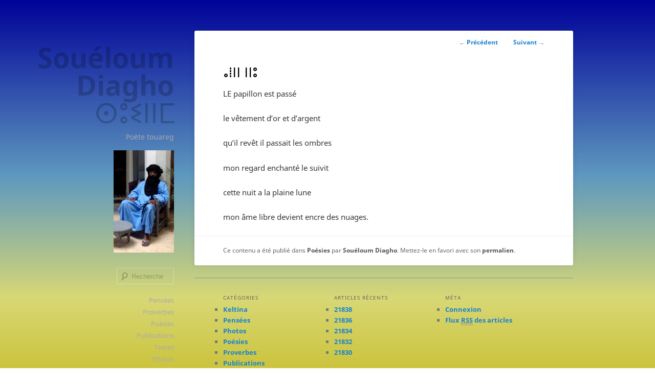

--- FILE ---
content_type: text/html; charset=UTF-8
request_url: http://swelum.net/%E2%B4%B0%E2%B5%82%E2%B5%8F%E2%B5%8F-%E2%B5%8F%E2%B5%8F%E2%B5%93-3/
body_size: 4734
content:
<!DOCTYPE html>
<!--[if IE 6]>
<html id="ie6" lang="fr-FR" xmlns:og="http://ogp.me/ns#" xmlns:fb="http://ogp.me/ns/fb#">
<![endif]-->
<!--[if IE 7]>
<html id="ie7" lang="fr-FR" xmlns:og="http://ogp.me/ns#" xmlns:fb="http://ogp.me/ns/fb#">
<![endif]-->
<!--[if IE 8]>
<html id="ie8" lang="fr-FR" xmlns:og="http://ogp.me/ns#" xmlns:fb="http://ogp.me/ns/fb#">
<![endif]-->
<!--[if !(IE 6) & !(IE 7) & !(IE 8)]><!-->
<html lang="fr-FR" xmlns:og="http://ogp.me/ns#" xmlns:fb="http://ogp.me/ns/fb#">
<!--<![endif]-->
<head>
<meta charset="UTF-8" />
<meta name="viewport" content="width=device-width" />
<title>ⴰⵂⵏⵏ ⵏⵏⵓ | Souéloum Diagho ⵙⵓⵉⵏⵏⵎ</title>
<link rel="profile" href="http://gmpg.org/xfn/11" />
<link rel="stylesheet" href="http://swelum.net/wp-content/themes/swelum/style.css?1420554286" />
<link rel="pingback" href="http://swelum.net/xmlrpc.php" />
<!--[if lt IE 9]>
<script src="http://swelum.net/wp-content/themes/twentyeleven/js/html5.js" type="text/javascript"></script>
<![endif]-->

<!-- All in One SEO Pack 2.3.12.5 by Michael Torbert of Semper Fi Web Design[-1,-1] -->
<meta name="keywords"  content="poésies" />

<link rel="canonical" href="http://swelum.net/%e2%b4%b0%e2%b5%82%e2%b5%8f%e2%b5%8f-%e2%b5%8f%e2%b5%8f%e2%b5%93-3/" />
<!-- /all in one seo pack -->
<link rel='dns-prefetch' href='//s.w.org' />
<link rel="alternate" type="application/rss+xml" title="Souéloum Diagho ⵙⵓⵉⵏⵏⵎ &raquo; Flux" href="http://swelum.net/feed/" />
<link rel="alternate" type="application/rss+xml" title="Souéloum Diagho ⵙⵓⵉⵏⵏⵎ &raquo; Flux des commentaires" href="http://swelum.net/comments/feed/" />
		<script type="text/javascript">
			window._wpemojiSettings = {"baseUrl":"https:\/\/s.w.org\/images\/core\/emoji\/2.2.1\/72x72\/","ext":".png","svgUrl":"https:\/\/s.w.org\/images\/core\/emoji\/2.2.1\/svg\/","svgExt":".svg","source":{"concatemoji":"http:\/\/swelum.net\/wp-includes\/js\/wp-emoji-release.min.js?ver=4.7.31"}};
			!function(t,a,e){var r,n,i,o=a.createElement("canvas"),l=o.getContext&&o.getContext("2d");function c(t){var e=a.createElement("script");e.src=t,e.defer=e.type="text/javascript",a.getElementsByTagName("head")[0].appendChild(e)}for(i=Array("flag","emoji4"),e.supports={everything:!0,everythingExceptFlag:!0},n=0;n<i.length;n++)e.supports[i[n]]=function(t){var e,a=String.fromCharCode;if(!l||!l.fillText)return!1;switch(l.clearRect(0,0,o.width,o.height),l.textBaseline="top",l.font="600 32px Arial",t){case"flag":return(l.fillText(a(55356,56826,55356,56819),0,0),o.toDataURL().length<3e3)?!1:(l.clearRect(0,0,o.width,o.height),l.fillText(a(55356,57331,65039,8205,55356,57096),0,0),e=o.toDataURL(),l.clearRect(0,0,o.width,o.height),l.fillText(a(55356,57331,55356,57096),0,0),e!==o.toDataURL());case"emoji4":return l.fillText(a(55357,56425,55356,57341,8205,55357,56507),0,0),e=o.toDataURL(),l.clearRect(0,0,o.width,o.height),l.fillText(a(55357,56425,55356,57341,55357,56507),0,0),e!==o.toDataURL()}return!1}(i[n]),e.supports.everything=e.supports.everything&&e.supports[i[n]],"flag"!==i[n]&&(e.supports.everythingExceptFlag=e.supports.everythingExceptFlag&&e.supports[i[n]]);e.supports.everythingExceptFlag=e.supports.everythingExceptFlag&&!e.supports.flag,e.DOMReady=!1,e.readyCallback=function(){e.DOMReady=!0},e.supports.everything||(r=function(){e.readyCallback()},a.addEventListener?(a.addEventListener("DOMContentLoaded",r,!1),t.addEventListener("load",r,!1)):(t.attachEvent("onload",r),a.attachEvent("onreadystatechange",function(){"complete"===a.readyState&&e.readyCallback()})),(r=e.source||{}).concatemoji?c(r.concatemoji):r.wpemoji&&r.twemoji&&(c(r.twemoji),c(r.wpemoji)))}(window,document,window._wpemojiSettings);
		</script>
		<style type="text/css">
img.wp-smiley,
img.emoji {
	display: inline !important;
	border: none !important;
	box-shadow: none !important;
	height: 1em !important;
	width: 1em !important;
	margin: 0 .07em !important;
	vertical-align: -0.1em !important;
	background: none !important;
	padding: 0 !important;
}
</style>
<link rel='https://api.w.org/' href='http://swelum.net/wp-json/' />
<link rel="EditURI" type="application/rsd+xml" title="RSD" href="http://swelum.net/xmlrpc.php?rsd" />
<link rel="wlwmanifest" type="application/wlwmanifest+xml" href="http://swelum.net/wp-includes/wlwmanifest.xml" /> 
<link rel='prev' title='ⵜⵏⴾⵎⵎⵜ' href='http://swelum.net/%e2%b5%9c%e2%b5%8f%e2%b4%be%e2%b5%8e%e2%b5%8e%e2%b5%9c-9/' />
<link rel='next' title='Article suivant' href='http://swelum.net/18793-2/' />
<meta name="generator" content="WordPress 4.7.31" />
<link rel='shortlink' href='http://swelum.net/?p=18791' />
<link rel="alternate" type="application/json+oembed" href="http://swelum.net/wp-json/oembed/1.0/embed?url=http%3A%2F%2Fswelum.net%2F%25e2%25b4%25b0%25e2%25b5%2582%25e2%25b5%258f%25e2%25b5%258f-%25e2%25b5%258f%25e2%25b5%258f%25e2%25b5%2593-3%2F" />
<link rel="alternate" type="text/xml+oembed" href="http://swelum.net/wp-json/oembed/1.0/embed?url=http%3A%2F%2Fswelum.net%2F%25e2%25b4%25b0%25e2%25b5%2582%25e2%25b5%258f%25e2%25b5%258f-%25e2%25b5%258f%25e2%25b5%258f%25e2%25b5%2593-3%2F&#038;format=xml" />

<!-- START - Facebook Open Graph, Google+ and Twitter Card Tags 2.0.8.2 -->
 <!-- Facebook Open Graph -->
  <meta property="og:locale" content="fr_FR"/>
  <meta property="og:site_name" content="Souéloum Diagho ⵙⵓⵉⵏⵏⵎ"/>
  <meta property="og:title" content="ⴰⵂⵏⵏ ⵏⵏⵓ"/>
  <meta property="og:url" content="http://swelum.net/%e2%b4%b0%e2%b5%82%e2%b5%8f%e2%b5%8f-%e2%b5%8f%e2%b5%8f%e2%b5%93-3/"/>
  <meta property="og:type" content="article"/>
  <meta property="og:description" content="LE papillon est passé

le vêtement d&#039;or et d&#039;argent

qu&#039;il revêt il passait les ombres

mon regard enchanté le suivit

cette nuit a la plaine lune

mon âme libre devient encre des nuages."/>
  <meta property="og:image" content="http://swelum.net/wp-content/uploads/2014/10/cropped-swelum-photo.jpg"/>
  <meta property="og:image:width" content="1000"/>
  <meta property="og:image:height" content="1694"/>
  <meta property="article:published_time" content="2023-05-04T08:22:46+00:00"/>
  <meta property="article:modified_time" content="2023-05-04T08:22:49+00:00" />
  <meta property="og:updated_time" content="2023-05-04T08:22:49+00:00" />
  <meta property="article:section" content="Poésies"/>
 <!-- Google+ / Schema.org -->
  <meta itemprop="name" content="ⴰⵂⵏⵏ ⵏⵏⵓ"/>
  <meta itemprop="description" content="LE papillon est passé

le vêtement d&#039;or et d&#039;argent

qu&#039;il revêt il passait les ombres

mon regard enchanté le suivit

cette nuit a la plaine lune

mon âme libre devient encre des nuages."/>
  <meta itemprop="image" content="http://swelum.net/wp-content/uploads/2014/10/cropped-swelum-photo.jpg"/>
 <!-- Twitter Cards -->
  <meta name="twitter:title" content="ⴰⵂⵏⵏ ⵏⵏⵓ"/>
  <meta name="twitter:url" content="http://swelum.net/%e2%b4%b0%e2%b5%82%e2%b5%8f%e2%b5%8f-%e2%b5%8f%e2%b5%8f%e2%b5%93-3/"/>
  <meta name="twitter:description" content="LE papillon est passé

le vêtement d&#039;or et d&#039;argent

qu&#039;il revêt il passait les ombres

mon regard enchanté le suivit

cette nuit a la plaine lune

mon âme libre devient encre des nuages."/>
  <meta name="twitter:image" content="http://swelum.net/wp-content/uploads/2014/10/cropped-swelum-photo.jpg"/>
  <meta name="twitter:card" content="summary_large_image"/>
 <!-- SEO -->
  <link rel="canonical" href="http://swelum.net/%e2%b4%b0%e2%b5%82%e2%b5%8f%e2%b5%8f-%e2%b5%8f%e2%b5%8f%e2%b5%93-3/"/>
  <meta name="description" content="LE papillon est passé

le vêtement d&#039;or et d&#039;argent

qu&#039;il revêt il passait les ombres

mon regard enchanté le suivit

cette nuit a la plaine lune

mon âme libre devient encre des nuages."/>
  <meta name="author" content="Souéloum Diagho"/>
 <!-- Misc. tags -->
<!-- END - Facebook Open Graph, Google+ and Twitter Card Tags 2.0.8.2 -->

</head>

<body class="post-template-default single single-post postid-18791 single-format-standard single-author singular two-column right-sidebar">
<div id="page" class="hfeed">
	<header id="branding" role="banner">
			<hgroup>
				<h1 id="site-title"><span><a href="http://swelum.net/" rel="home">Souéloum Diagho ⵙⵓⵉⵏⵏⵎ</a></span></h1>
				<h2 id="site-description">Poète touareg</h2>
			</hgroup>

						<a href="http://swelum.net/">
									<img src="http://swelum.net/wp-content/uploads/2014/10/cropped-swelum-photo.jpg" width="1000" height="1694" alt="" />
							</a>
			
								<form method="get" id="searchform" action="http://swelum.net/">
		<label for="s" class="assistive-text">Recherche</label>
		<input type="text" class="field" name="s" id="s" placeholder="Recherche" />
		<input type="submit" class="submit" name="submit" id="searchsubmit" value="Recherche" />
	</form>
			
			<nav id="access" role="navigation">
				<h3 class="assistive-text">Menu principal</h3>
								<div class="skip-link"><a class="assistive-text" href="#content">Aller au contenu principal</a></div>
												<div class="menu-menu-container"><ul id="menu-menu" class="menu"><li id="menu-item-9" class="menu-item menu-item-type-taxonomy menu-item-object-category menu-item-9"><a href="http://swelum.net/category/pensees/">Pensées</a></li>
<li id="menu-item-39" class="menu-item menu-item-type-taxonomy menu-item-object-category menu-item-39"><a href="http://swelum.net/category/proverbes/">Proverbes</a></li>
<li id="menu-item-169" class="menu-item menu-item-type-taxonomy menu-item-object-category current-post-ancestor current-menu-parent current-post-parent menu-item-169"><a href="http://swelum.net/category/poesies/">Poésies</a></li>
<li id="menu-item-42" class="menu-item menu-item-type-taxonomy menu-item-object-category menu-item-42"><a href="http://swelum.net/category/publications/">Publications</a></li>
<li id="menu-item-170" class="menu-item menu-item-type-taxonomy menu-item-object-category menu-item-170"><a href="http://swelum.net/category/textes/">Textes</a></li>
<li id="menu-item-171" class="menu-item menu-item-type-taxonomy menu-item-object-category menu-item-171"><a href="http://swelum.net/category/photos/">Photos</a></li>
<li id="menu-item-43" class="menu-item menu-item-type-custom menu-item-object-custom menu-item-43"><a title="Copie accessible sur Archive.org" href="https://web.archive.org/web/20110807181847/http://users.swing.be/swelum/">Ancien site</a></li>
<li id="menu-item-354" class="menu-item menu-item-type-custom menu-item-object-custom menu-item-354"><a href="http://www.keltina.com/">Keltina</a></li>
<li id="menu-item-1777" class="menu-item menu-item-type-post_type menu-item-object-page menu-item-1777"><a href="http://swelum.net/contact/">Contact</a></li>
</ul></div>			</nav><!-- #access -->
	</header><!-- #branding -->


	<div id="main">

		<div id="primary">
			<div id="content" role="main">

				
					<nav id="nav-single">
						<h3 class="assistive-text">Navigation des articles</h3>
						<span class="nav-previous"><a href="http://swelum.net/%e2%b5%9c%e2%b5%8f%e2%b4%be%e2%b5%8e%e2%b5%8e%e2%b5%9c-9/" rel="prev"><span class="meta-nav">&larr;</span> Précédent</a></span>
						<span class="nav-next"><a href="http://swelum.net/18793-2/" rel="next">Suivant <span class="meta-nav">&rarr;</span></a></span>
					</nav><!-- #nav-single -->

					
<article id="post-18791" class="post-18791 post type-post status-publish format-standard hentry category-poesies">
	<header class="entry-header">
		<h1 class="entry-title">ⴰⵂⵏⵏ ⵏⵏⵓ</h1>

				<div class="entry-meta">
			<span class="sep">Publié le </span><a href="http://swelum.net/%e2%b4%b0%e2%b5%82%e2%b5%8f%e2%b5%8f-%e2%b5%8f%e2%b5%8f%e2%b5%93-3/" title="8 h 22 min" rel="bookmark"><time class="entry-date" datetime="2023-05-04T08:22:46+00:00">4 mai 2023</time></a><span class="by-author"> <span class="sep"> par </span> <span class="author vcard"><a class="url fn n" href="http://swelum.net/author/swelum/" title="Afficher tous les articles par Souéloum Diagho" rel="author">Souéloum Diagho</a></span></span>		</div><!-- .entry-meta -->
			</header><!-- .entry-header -->

	<div class="entry-content">
		<p>LE papillon est passé</p>
<p>le vêtement d&rsquo;or et d&rsquo;argent</p>
<p>qu&rsquo;il revêt il passait les ombres</p>
<p>mon regard enchanté le suivit</p>
<p>cette nuit a la plaine lune</p>
<p>mon âme libre devient encre des nuages.</p>
			</div><!-- .entry-content -->

	<footer class="entry-meta">
		Ce contenu a été publié dans <a href="http://swelum.net/category/poesies/" rel="category tag">Poésies</a> par <a href="http://swelum.net/author/swelum/">Souéloum Diagho</a>. Mettez-le en favori avec son <a href="http://swelum.net/%e2%b4%b0%e2%b5%82%e2%b5%8f%e2%b5%8f-%e2%b5%8f%e2%b5%8f%e2%b5%93-3/" title="Permalien vers ⴰⵂⵏⵏ ⵏⵏⵓ" rel="bookmark">permalien</a>.		
			</footer><!-- .entry-meta -->
</article><!-- #post-18791 -->

						<div id="comments">
	
	
	
	
</div><!-- #comments -->

				
			</div><!-- #content -->
		</div><!-- #primary -->


	</div><!-- #main -->

	<footer id="colophon" role="contentinfo">

			
<div id="supplementary" class="three">
		<div id="first" class="widget-area" role="complementary">
		<aside id="categories-4" class="widget widget_categories"><h3 class="widget-title">Catégories</h3>		<ul>
	<li class="cat-item cat-item-9"><a href="http://swelum.net/category/keltina/" >Keltina</a>
</li>
	<li class="cat-item cat-item-1"><a href="http://swelum.net/category/pensees/" >Pensées</a>
</li>
	<li class="cat-item cat-item-7"><a href="http://swelum.net/category/photos/" >Photos</a>
</li>
	<li class="cat-item cat-item-4"><a href="http://swelum.net/category/poesies/" >Poésies</a>
</li>
	<li class="cat-item cat-item-3"><a href="http://swelum.net/category/proverbes/" >Proverbes</a>
</li>
	<li class="cat-item cat-item-5"><a href="http://swelum.net/category/publications/" >Publications</a>
</li>
	<li class="cat-item cat-item-6"><a href="http://swelum.net/category/textes/" >Textes</a>
</li>
	<li class="cat-item cat-item-8"><a href="http://swelum.net/category/tifinaghs/" >Tifinaghs</a>
</li>
		</ul>
</aside>	</div><!-- #first .widget-area -->
	
		<div id="second" class="widget-area" role="complementary">
				<aside id="recent-posts-4" class="widget widget_recent_entries">		<h3 class="widget-title">Articles récents</h3>		<ul>
					<li>
				<a href="http://swelum.net/21838-2/">21838</a>
						</li>
					<li>
				<a href="http://swelum.net/21836-2/">21836</a>
						</li>
					<li>
				<a href="http://swelum.net/21834-2/">21834</a>
						</li>
					<li>
				<a href="http://swelum.net/21832-2/">21832</a>
						</li>
					<li>
				<a href="http://swelum.net/21830-2/">21830</a>
						</li>
				</ul>
		</aside>			</div><!-- #second .widget-area -->
	
		<div id="third" class="widget-area" role="complementary">
		<aside id="meta-4" class="widget widget_meta"><h3 class="widget-title">Méta</h3>			<ul>
						<li><a href="http://swelum.net/wp-login.php">Connexion</a></li>
			<li><a href="http://swelum.net/feed/">Flux <abbr title="Really Simple Syndication">RSS</abbr> des articles</a></li>
			<li><a href="http://swelum.net/comments/feed/"><abbr title="Really Simple Syndication">RSS</abbr> des commentaires</a></li>
			<li><a href="https://wpfr.net" title="Propulsé par WordPress, plate-forme de publication personnelle sémantique de pointe.">Site de WordPress-FR</a></li>			</ul>
			</aside>	</div><!-- #third .widget-area -->
	</div><!-- #supplementary -->			
			<div id="site-copyright">
				<strong>&copy;</strong> <a href='mail&#116;o&#58;&#115;o&#117;el%6F%&#55;&#53;&#109;&#64;&#104;&#111;tm%61i%6&#67;&#46;c&#111;m?subj%&#54;&#53;c&#116;&#61;vi&#97; sw&#101;lum%2E%6&#69;e%74'>S&#111;uéloum D&#105;agho</a> - Tous droits réservés.
			</div>

			<div id="site-generator">
								<a href="http://wordpress.org/" title="Plate-forme de publication personnelle à la pointe de la sémantique">Fièrement propulsé par WordPress</a>
			</div>
	</footer><!-- #colophon -->
</div><!-- #page -->

<script type='text/javascript' src='http://swelum.net/wp-includes/js/comment-reply.min.js?ver=4.7.31'></script>
<script type='text/javascript' src='http://swelum.net/wp-includes/js/wp-embed.min.js?ver=4.7.31'></script>

</body>
</html>
